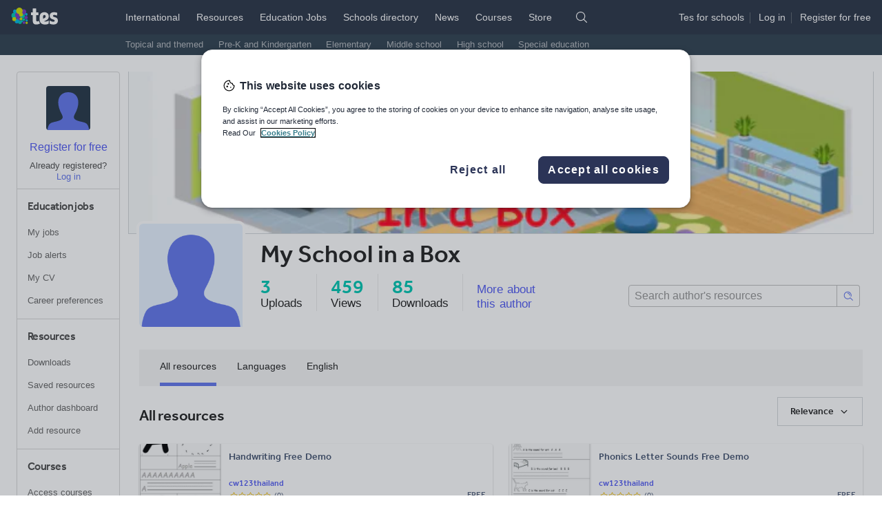

--- FILE ---
content_type: text/html
request_url: https://www.tes.com/teaching-resources/shop/cw123thailand
body_size: 10782
content:
<!doctype html>
<html lang="en" class="tes-no-js toggle-canvas">
<head>
  <title>My School in a Box - Teaching Resources - TES</title>
<meta charset="utf-8"/>

<meta name="verify-v1" content="MoA0dRbRAT2esbJ3ZiSAduArMrHk5i5IfXxxVTse5Kc="/>
<meta http-equiv="x-ua-compatible" content="ie=edge"/>
<meta name="viewport" content="width=device-width,minimum-scale=1,initial-scale=1,viewport-fit=cover"/>
<meta name="format-detection" content="telephone=no"/>
<!--[if IE]>
<link rel="shortcut icon" href="/cdn/vendor/library/icons-v2/favicon.ico" type="image/vnd.microsoft.icon"/>
<![endif]-->
<link rel="apple-touch-icon" href="/cdn/vendor/library/icons-v2/tes-180x180.png"/>
<link rel="icon" sizes="192x192" href="/cdn/vendor/library/icons-v2/tes-192x192.png"/>
<!-- Empty Pendo Snippet Code for http://www.tes.com, some services modify this render directly (looking at you app-resource-detail) -->
<script></script>
<script>
(function(w,d,s,l,i){w[l]=w[l]||[];w[l].push({'gtm.start':
new Date().getTime(),event:'gtm.js'});var f=d.getElementsByTagName(s)[0],
j=d.createElement(s),dl=l!='dataLayer'?'&l='+l:'';j.async=true;j.src=
'https://www.googletagmanager.com/gtm.js?id=' + i + dl;f.parentNode.insertBefore(j,f);
})(window,document,'script','dataLayer','GTM-56WRTLG');
</script>
<link cx-ignore-error="true" cx-replace-outer="" cx-server-push="" cx-bundles-raw="site-assets/base.css" href="/cdn/service-site-assets/63e874b/css/base.css" rel="stylesheet" media="all"/>
<script>document.documentElement.className += " font-loader";</script>
<script cx-replace-outer="" async="" src="/cdn/vendor/library/font-loader-2.0.13.2.min.js"></script>
<script>
  document.documentElement.classList.remove('tes-no-js');
  document.documentElement.classList.add('tes-js');
</script>
<script cx-replace-outer="true" cx-ignore-error="true" cx-server-push="" cx-bundles-raw="site-assets/common-head-utils.js" src="/cdn/service-site-assets/63e874b/js/common-head-utils.js"></script>
<link rel="preload" href="https://www.tes.com/cdn/mz/460/js/mz-sync.js" as="script" />
<script src="https://www.tes.com/cdn/mz/460/js/mz-sync.js"></script>
<script defer src="https://www.tes.com/cdn/mz/460/js/mz.js"></script>
<script>
// Switch <iframe> "src" to "data-src"
// https://my.onetrust.com/s/article/UUID-518074a1-a6da-81c3-be52-bae7685d9c94?language=en_US#UUID-518074a1-a6da-81c3-be52-bae7685d9c94_UUID-e247679f-85f0-dad0-449c-b73bcdd45a97
(function () {
  const srcRegex = /^https:\/\/(.*)?(youtube|vimeo)/i;

  function switchSrc(mutationsList) {
    for (const mutation of mutationsList) {
      if (mutation.type === "childList") {
        for (const node of mutation.addedNodes) {
          if (node.tagName === "IFRAME" && srcRegex.test(node.src)) {
            node.dataset.src = node.src;
            node.src = "";
            // Category ID: "Targetting cookies"
            // https://my.onetrust.com/s/article/UUID-8102e851-d860-d465-d8d6-b1d636d68eb9?language=en_US#UUID-8102e851-d860-d465-d8d6-b1d636d68eb9_section-idm443162174729116
            node.classList.add("optanon-category-C0004");

            var iframeDoc =
              node.contentDocument || node.contentWindow.document;

            iframeDoc.open();
            iframeDoc.write(
              `<html><head><style>html{font-family:Arial,sans-serif;}body{margin:0;padding:0;height:100%;width:100%;display:flex;justify-content:center;align-items:center;text-align:center;font-size:16px;}</style></head><body><p style="margin:0;font-size:1rem;">Please consent to cookies to view content.</p></body></html>`
            );
            iframeDoc.close();
          }
        }
      }
    }
  }

  const observer = new MutationObserver(switchSrc);
  observer.observe(document.documentElement, {
    childList: true,
    subtree: true,
  });
})();
</script>

  <meta name="verify-v1" content="MoA0dRbRAT2esbJ3ZiSAduArMrHk5i5IfXxxVTse5Kc="/>
<meta http-equiv="X-UA-Compatible" content="IE=edge,chrome=1"/>
<meta charset="UTF-8"/>
<link rel="shortcut icon" href="https://www.tes.com/cdn/service-site-assets/63e874b/favicon.ico" type="image/vnd.microsoft.icon"/>

<script type="text/javascript"> (function (d) { d.className = d.className.replace(/\bnoJs\b/, 'js') })(document.documentElement)</script>
<script>document.documentElement.className += " font-loader";</script>
<script>document.documentElement.className += " toggle-canvas";</script>
<noscript>
    <link rel="stylesheet" href="https://www.tes.com/cdn/service-site-assets/63e874b/noJs.css" type="text/css" media="all"/>
</noscript>
  <!-- 
  <script cx-bundles="site-assets/lib.js" cx-replace-outer="true" cx-ignore-error="true" cx-timeout="5s"></script>
  <script cx-bundles="site-assets/main.js" cx-replace-outer="true" cx-ignore-error="true" cx-timeout="5s"></script>
  <script cx-bundles="site-assets/main-no-strict.js" cx-replace-outer="true" cx-ignore-error="true" cx-timeout="5s"></script>
  <script cx-bundles="site-assets/global-head.js" cx-replace-outer="true" cx-ignore-error="true"></script>
  <script cx-bundles="site-assets/global.js" cx-replace-outer="true" cx-ignore-error="true"></script>
  -->
  
  <!-- Include the status URL on static-ui to trigger bundle-version -->
  <script type="application/json" id="static-ui" style="display: none" cx-url="http://service-site-assets.default/status" cx-cache-ttl="60m" cx-cache-key="site-assets:status" cx-timeout="5s" cx-ignore-404="true" cx-url-raw="{{server:site-assets}}/status" cx-cache-key-raw="site-assets:status" cx-url-done="true">{"pid":1,"uptime":4914667.703894434,"manifest":{"build":"63e874b","commit":"63e874b253a03be66f4619fc81a8aa69735fdc7d","branch":"master","service":"service-site-assets"},"environment":{"name":"live","mode":"production"},"dockerHost":"","overallPass":true,"measures":{"uptime":{"type":"value","description":"Must be at least 1","pass":true}},"nodeVersion":"v16.20.2"}</script>
  
  <script  src="https://www.tes.com/cdn/mz/460/js/mz.js"></script>  <link rel="canonical" href="https://www.tes.com/teaching-resources/shop/cw123thailand"/>
  <!-- Open Graph Meta Data -->
  <meta property="og:title" content="My School in a Box - TES"/>
  <meta property="og:type" content="website"/>
  <meta property="og:url" content="https://www.tes.com/teaching-resources/shop/cw123thailand"/>
  <meta property="og:description" content="Phonics, Conversation and Grammar Resources"/>
  <meta property="og:image" content="https://ucarecdn.com/bfd335be-306d-4722-899b-7672df2460fa/-/crop/625x136/0,82/-/preview/"/>
  <meta property="fb:app_id" content="263473294003733"/>
  <meta name="description" content="Phonics, Conversation and Grammar Resources"/>
  <meta name="author" content="cw123thailand"/>
  <meta name="verify-v1" content="MoA0dRbRAT2esbJ3ZiSAduArMrHk5i5IfXxxVTse5Kc="/>
<meta http-equiv="X-UA-Compatible" content="IE=edge,chrome=1"/>
<meta charset="UTF-8"/>
<link rel="shortcut icon" href="https://www.tes.com/cdn/service-site-assets/63e874b/favicon.ico" type="image/vnd.microsoft.icon"/>

<script type="text/javascript"> (function (d) { d.className = d.className.replace(/\bnoJs\b/, 'js') })(document.documentElement)</script>
<script>document.documentElement.className += " font-loader";</script>
<script>document.documentElement.className += " toggle-canvas";</script>
<noscript>
    <link rel="stylesheet" href="https://www.tes.com/cdn/service-site-assets/63e874b/noJs.css" type="text/css" media="all"/>
</noscript>
  <!-- stylesheets -->
  <link rel="stylesheet" href="https://www.tes.com/cdn/app-resource-store/57c20c7/css/base.css"/>
  <script defer src="/cdn/rz/292/js/rz.js"></script>
  <script>window.shopId=29915920</script>
  <script>window.username="cw123thailand"</script>
  <script>
    window.TES = window.TES || {};
    window.TES.pageMetadata = {
      type: 'resource-shop',
      section: 'resources',
      id: 29915920,
      pagename: 'resource.shop',
      mode: 'view',
      thirdPartyGoogleAnalyticsTrackingId: ''
    }
    function getCookie(name) {
      var value = '; ' + document.cookie;
      var parts = value.split('; ' + name + '=');
      if (parts.length === 2) return parts.pop().split(';').shift();
    }
    var userId = getCookie('TESCookieUser');
    if (userId) {
      window.TES.userMetadata = {id: userId};
    }
    window._mz.pageMetadata = window.TES.pageMetadata;
    window._mz.userMetadata = window.TES.userMetadata;
    var _mz = window._mz;
    var _mze = window._mze;
    setTimeout(function(){ _mz.emit(_mze.PAGE_VIEW); }, 500);
  </script>
  
</head>
<body>

<header class=" masthead t-masthead" data-fragment-endpoint="/fragments/masthead-nav?logged-in&#x3D;true&amp;ajax&#x3D;true&amp;pageUrl&#x3D;/teaching-resources/shop&amp;geo&#x3D;US" data-fragment-status="loggedout">
  <script cx-replace-outer="true" cx-server-push="" src="/cdn/vendor/library/tes-events-sync-4.0.0.min.js"></script>
  <script async="" cx-replace-outer="true" src="/cdn/vendor/library/tes-events-4.0.0.min.js"></script>
  <script async="true" cx-replace-outer="true" src="/cdn/vendor/library/async-define/react-16.8.6_react-dom-16.8.6.min.js"></script>
  <script async="true" cx-replace-outer="true" src="/cdn/vendor/library/async-define/redux-3.7.2_react-redux-5.0.6.min.js"></script>
  <script async="true" cx-replace-outer="true" src="/cdn/vendor/library/async-define/prop-types-15.6.0.min.js"></script>  <script>
    window.TES = window.TES || {};
    TES.imageCDN = '';
    TES.siteAssetsCDN = 'https://www.tes.com/cdn/service-site-assets/63e874b/';
    TES.appAuthnApiUrl = '';
    (function (html){
      var classes = html.className.replace(/no-js/, '').replace(/noJs/, '');
      html.className = classes + ' js tes-js';
    }(document.documentElement));
  </script>  <div class="masthead__inner">
    <div class="masthead__logo">
      <a href="https://www.tes.com/en-us/" data-mz="" data-module="primary-nav" data-id="logo" class="masthead__logo-link">
        <img loading="lazy" class="masthead__logo-marker" src="https://www.tes.com/logo.svg?variation=marker-white" width="25" height="24" alt=""/>
        <img loading="lazy" class="masthead__logo-text masthead__logo-text" src="https://www.tes.com/logo.svg?theme=text" width="39" height="24" alt="Tes. For teaching."/>
      </a>
      <button type="button" class="masthead__mobile-nav-logged-out-toggle" data-toggle-class="fr-masthead-mobile-nav-logged-out-active" data-module="masthead" data-id="mobile-logged-out-menu-toggle" data-panel-class="masthead__mobile-nav-logged-out">
           <img loading="lazy" class="masthead__logo-marker" src="https://www.tes.com/logo.svg?variation=marker-white" width="25" height="24" alt=""/>
           <img loading="lazy" class="masthead__logo-text masthead__logo-text-dark" src="https://www.tes.com/logo.svg?theme=text" width="39" height="24" alt="Tes. For teaching."/>
           <img loading="lazy" class="masthead__logo-text masthead__logo-text-light" src="https://www.tes.com/logo.svg?theme=text&variation=black" width="39" height="24" alt=""/>
           <i class="masthead__mobile-nav-toggle-icon icon icon-chevron-rounded-down icon-white"></i>
           <i class="masthead__mobile-nav-toggle-icon masthead__mobile-nav-toggle-icon-dark icon icon-chevron-rounded-up icon-fiord"></i>
      </button>
      <button type="button" class="masthead__mobile-nav-logged-in-toggle" data-toggle-class="fr-masthead-mobile-nav-logged-in-active" data-remove-class="fr-masthead-mobile-my-nav-logged-in-active" data-module="masthead" data-id="mobile-logged-in-menu-toggle" data-panel-class="masthead__mobile-nav-logged-in">
           <img loading="lazy" class="masthead__logo-marker" src="https://www.tes.com/logo.svg?variation=marker-white" width="25" height="24" alt=""/>
           <img loading="lazy" class="masthead__logo-text masthead__logo-text-dark" src="https://www.tes.com/logo.svg?theme=text" width="39" height="24" alt="Tes. For teaching."/>
           <img loading="lazy" class="masthead__logo-text masthead__logo-text-light" src="https://www.tes.com/logo.svg?theme=text&variation=black" width="39" height="24" alt=""/>
           <i class="masthead__mobile-nav-toggle-icon icon icon-chevron-rounded-down icon-white"></i>
           <i class="masthead__mobile-nav-toggle-icon masthead__mobile-nav-toggle-icon-dark icon icon-chevron-rounded-up icon-fiord"></i>
      </button>    </div>
    <ul class="masthead-nav">
        <li class="masthead-nav__top-item">
          <a href="https://www.tes.com/international" class="masthead__primary-link" data-mz="" data-module="primary-nav" data-id="international">International</a>
        </li>
        <li class="masthead-nav__top-item masthead-nav__top-item--active">
          <a href="https://www.tes.com/en-us/teaching-resources" class="masthead__primary-link masthead__primary-link--active" data-mz="" data-module="primary-nav" data-id="resources">Resources</a>
            <div class="t-masthead-sub-resources masthead-sub-container masthead-sub-container--active">
              <ul class="masthead-sub-nav">
                  <li class="masthead-sub-nav__item">
                    <a href="https://www.tes.com/teaching-resources/topical-and-themed-collections" class="t-masthead-secondary-link masthead-secondary__link" data-mz="" data-module="secondary-nav" data-id="">Topical and themed</a>
                  </li>
                  <li class="masthead-sub-nav__item">
                    <a href="https://www.tes.com/en-us/teaching-resources/hub/preschool" class="t-masthead-secondary-link masthead-secondary__link" data-mz="" data-module="secondary-nav" data-id="">Pre-K and Kindergarten</a>
                  </li>
                  <li class="masthead-sub-nav__item">
                    <a href="https://www.tes.com/en-us/teaching-resources/hub/elementary-school" class="t-masthead-secondary-link masthead-secondary__link" data-mz="" data-module="secondary-nav" data-id="">Elementary</a>
                  </li>
                  <li class="masthead-sub-nav__item">
                    <a href="https://www.tes.com/en-us/teaching-resources/hub/middle-school" class="t-masthead-secondary-link masthead-secondary__link" data-mz="" data-module="secondary-nav" data-id="">Middle school</a>
                  </li>
                  <li class="masthead-sub-nav__item">
                    <a href="https://www.tes.com/en-us/teaching-resources/hub/high-school" class="t-masthead-secondary-link masthead-secondary__link" data-mz="" data-module="secondary-nav" data-id="">High school</a>
                  </li>
                  <li class="masthead-sub-nav__item">
                    <a href="https://www.tes.com/en-us/teaching-resources/hub/whole-school/special-educational-needs" class="t-masthead-secondary-link masthead-secondary__link" data-mz="" data-module="secondary-nav" data-id="">Special education</a>
                  </li>
              </ul>
            </div>
        </li>
        <li class="masthead-nav__top-item">
          <a href="https://www.tes.com/en-us/jobs/" class="masthead__primary-link" data-mz="" data-module="primary-nav" data-id="jobs">Education Jobs</a>
        </li>
        <li class="masthead-nav__top-item">
          <a href="https://www.tes.com/schools-directory" class="masthead__primary-link" data-mz="" data-module="primary-nav" data-id="schools-directory">Schools directory</a>
        </li>
        <li class="masthead-nav__top-item">
          <a href="https://www.tes.com/magazine" class="masthead__primary-link" data-mz="" data-module="primary-nav" data-id="news">News</a>
        </li>
        <li class="masthead-nav__top-item">
          <a href="https://www.tes.com/institute/courses/international" class="masthead__primary-link" data-mz="" data-module="primary-nav" data-id="courses">Courses</a>
        </li>
        <li class="masthead-nav__top-item">
          <a href="https://www.tes.com/store" class="masthead__primary-link" data-mz="" data-module="primary-nav" data-id="store">Store</a>
        </li>
      <li class="masthead-nav__top-item">
        <div class="masthead__search">
            <i type="button" class="icon icon-search-rebrand icon-white masthead__search-off t-masthead-search-show" data-toggle-class="fr-masthead-search-active" data-module="masthead" data-id="search-toggle" data-focus-class="js-search-input"></i>
            <i type="button" class="icon icon-close-rebrand icon-white icon-sm masthead__search-on" data-toggle-class="fr-masthead-search-active" data-module="masthead" data-id="search-toggle"></i>
            <form class="masthead__search-form" role="search" action="/search" novalidate="novalidate">
                <select class="masthead__select" name="area">
                            <option value="resources" selected="">Resources</option>
                            <option value="jobs">Education Jobs</option>
                            <option value="schools-directory">Schools directory</option>
                            <option value="news">News</option>
                </select>
                <input class="masthead__input js-search-input" type="search" placeholder="Search" name="keywords" id="keywords" required="required"/>
                <button type="submit" class="masthead__search-button"><span class="icon icon-search-rebrand icon-white">Search</span></button>
            </form>
        </div>      </li>
    </ul>
    <div class="masthead__profile">
      <div class="t-masthead-auth-links masthead__auth-links">
        <script  data-ot-ignore>
  window.TES = window.TES || {};
  window.TES.appAuthenticationCdnUrl = "https://www.tes.com/cdn/app-authentication/1fa8620/";
</script>
<script async data-ot-ignore src="https://www.tes.com/cdn/app-authentication/1fa8620/js/widget-loader.js"></script>
<link rel="prefetch" href="https://www.tes.com/cdn/app-authentication/1fa8620/js/widget-authapp.js" />
        <div class="profile_ctas">
          <span class="masthead__recruit-cta">
            <span><a class="masthead__auth-link link link--unstyled" rel="nofollow" href="/international/for-schools" data-mz="" data-module="masthead" data-id="jobs-recruit">Tes for schools</a></span><span class="masthead__profile-spacer"></span>
          </span>
          <span class="profile__cta login"><a class="masthead__auth-link link link--unstyled" rel="nofollow" href="/authn/sign-in?select=true" data-load-auth="sign-in" data-load-auth-reload="reload" data-load-auth-omitname="true">Log
          in</a></span><span class="masthead__profile-spacer"></span>
          <span class="profile__cta register"><a class="masthead__auth-link link link--unstyled" rel="nofollow" href="/authn/register" data-load-auth="register" data-load-auth-reload="reload" data-load-auth-omitname="true">Register
          <span class="hidden-sm hidden-xs hidden-md">for free</span></a></span>
        </div>
      </div>
    </div>  </div>
    <div id="basket-slot"></div>
  <div class="masthead__mobile-nav masthead__mobile-nav-logged-in">
    <div class="mobile-nav mobile-nav--scaled">
        <a class="mobile-nav__item js-link" href="https://www.tes.com/en-us/teaching-resources" data-mz="" data-module="logged-in-menu" data-id="resources">Resources</a>
        <a class="mobile-nav__item js-link" href="https://www.tes.com/en-us/jobs/" data-mz="" data-module="logged-in-menu" data-id="jobs">Education Jobs</a>
        <a class="mobile-nav__item js-link" href="https://www.tes.com/schools-directory" data-mz="" data-module="logged-in-menu" data-id="schools-directory">Schools directory</a>
        <a class="mobile-nav__item js-link" href="https://www.tes.com/magazine" data-mz="" data-module="logged-in-menu" data-id="news">News</a>
        <a class="mobile-nav__item js-link" href="https://www.tes.com/magazine" data-mz="" data-module="logged-in-menu" data-id="news-mag">Magazine</a>
        <a class="mobile-nav__item js-link" href="https://www.tes.com/institute/courses/international" data-mz="" data-module="logged-in-menu" data-id="courses">Courses</a>
      <a class="mobile-nav__item js-link mobile-nav__item-border" href="https://www.tes.com/api/authn/sign-out-redirect" rel="nofollow" data-mz="" data-module="logged-in-menu" data-id="log-out" data-load-auth-rtn="https://www.tes.com">Log out</a>
      <a class="mobile-nav__item js-link mobile-nav__item-border" href="https://www.tes.com/help" data-mz="" data-module="logged-in-menu" data-id="help">Help</a>
    </div>  </div>
  <div class="masthead__mobile-my-nav-logged-in">
    <div class="mobile-nav mobile-nav--scrollable">
      <a class="mobile-nav__item js-link mobile-nav__item-border" href="https://www.tes.com/" data-mz="" data-module="logged-in-my-nav" data-id="home-feed">Home feed</a>
      <div class="mobile-nav__item mobile-nav__item-border">My list</div>
      <a class="mobile-nav__item js-link mobile-nav__item-sub" href="https://www.tes.com/institute/access-my-courses" rel="nofollow" data-mz="" data-module="logged-in-my-nav" data-id="courses">Courses <span data-template-render="courses"></span></a>
      <a class="mobile-nav__item js-link mobile-nav__item-sub" href="https://www.tes.com/en-us/jobs/my-jobs" rel="nofollow" data-mz="" data-module="logged-in-my-nav" data-id="my-jobs">My Jobs <span data-template-render="savedJobs"></span></a>
      <a class="mobile-nav__item js-link mobile-nav__item-sub" href="https://www.tes.com/en-us/jobs/alerts" rel="nofollow" data-mz="" data-module="logged-in-my-nav" data-id="job-alerts">Job alerts <span data-template-render="savedJobs"></span></a>
      <a class="mobile-nav__item js-link mobile-nav__item-sub" href="https://www.tes.com/member/me/career-profile/my-cv" rel="nofollow" data-mz="" data-module="logged-in-my-nav" data-id="my-cv">My CV <span data-template-render="savedJobs"></span></a>
      <a class="mobile-nav__item js-link mobile-nav__item-sub" href="https://www.tes.com/member/me/career-profile/career-preferences" rel="nofollow" data-mz="" data-module="logged-in-my-nav" data-id="career-preferences">Career preferences <span data-template-render="savedJobs"></span></a>
      <a class="mobile-nav__item js-link mobile-nav__item-sub" href="https://www.tes.com/my-resources/downloads" rel="nofollow" data-mz="" data-module="logged-in-my-nav" data-id="resources">Resources <span data-template-render="savedResources"></span></a>
      <a class="mobile-nav__item js-link mobile-nav__item-sub" href="https://www.tes.com/teaching-resources/dashboard/overview" rel="nofollow" data-mz="" data-module="logged-in-my-nav" data-id="resources">Author dashboard</a>
      <div class="mobile-nav__item mobile-nav__item-border">Settings</div>
      <a href="https://www.tes.com/member" class="mobile-nav__item mobile-nav__item-sub" rel="nofollow" data-mz="" data-module="logged-in-my-nav" data-id="profile-edit">Edit account</a>
      <a class="mobile-nav__item js-link mobile-nav__item-sub" href="https://www.tes.com/api/authn/sign-out-redirect?rtn=https://www.tes.com/" rel="nofollow" data-mz="" data-module="logged-in-my-nav" data-id="log-out" data-load-auth-rtn="https://www.tes.com/">Log out</a>
    </div>  </div>
  <div class="masthead__mobile-nav masthead__mobile-nav-logged-out">
    <div class="mobile-nav mobile-nav--scaled">
        <a class="mobile-nav__item js-link" href="https://www.tes.com/" data-mz="" data-module="logged-out-menu" data-id="home">Home</a>
        <a class="mobile-nav__item js-link mobile-nav__item-border" href="https://www.tes.com/en-us/teaching-resources" data-mz="" data-module="logged-out-menu" data-id="resources">Resources</a>
        <a class="mobile-nav__item js-link" href="https://www.tes.com/en-us/jobs/" data-mz="" data-module="logged-out-menu" data-id="jobs">Jobs</a>
        <a class="mobile-nav__item js-link" href="https://www.tes.com/schools-directory" data-mz="" data-module="logged-out-menu" data-id="schools-directory">Schools directory</a>
        <a class="mobile-nav__item js-link" href="https://www.tes.com/magazine" data-mz="" data-module="logged-out-menu" data-id="news">News</a>
        <a class="mobile-nav__item js-link" href="https://www.tes.com/magazine" data-mz="" data-module="logged-out-menu" data-id="news-mag">Magazine</a>
        <a class="mobile-nav__item js-link" href="https://www.tes.com/institute/courses/international" data-mz="" data-module="logged-out-menu" data-id="courses">Courses</a>
      <a class="mobile-nav__item js-link mobile-nav__item-border mobile-nav__item-highlight" rel="nofollow" href="https://www.tes.com/authn/register" data-mz="" data-module="logged-out-menu" data-id="register">Register for free</a>
      <a class="mobile-nav__item js-link" rel="nofollow" href="https://www.tes.com/authn/sign-in?select=true" data-mz="" data-module="logged-out-menu" data-id="log-in">Log in</a>
      <a class="mobile-nav__item js-link mobile-nav__item-border" href="https://www.tes.com/help" data-mz="" data-module="logged-out-menu" data-id="help">Help</a>
    </div>  </div>
</header>
<div data-x-marketing-slot="Masthead Emergencies"></div>
<script cx-replace-outer="" cx-ignore-error="true" defer="" cx-bundles-raw="site-assets/fragment.js" src="/cdn/service-site-assets/63e874b/js/fragment.js"></script><div></div>
<div class="l-container">
  
    <aside class="l-my-nav" data-fragment-endpoint="/fragments/my-nav-left?logged-in&#x3D;true&amp;ajax&#x3D;true&amp;pageUrl&#x3D;/teaching-resources/shop" data-fragment-status="loggedout">
  <div class="t-my-nav my-nav my-nav--left">
    <div class="padding-top-ml text-center my-nav__profile-wrapper">
        <div class="avatar avatar--medium">
          <img loading="lazy" alt="non-loggedin user profile" class="avatar__image avatar__image--round avatar__image-default t-avatar-logged-out" src="https://www.tes.com/cdn/service-site-assets/63e874b/img/avatar-head.svg" width="64" height="64"/>
        </div><div class="margin-top-sm">
          <a href="/authn/register" class="t-register" rel="nofollow" data-mz="" data-module="my-nav" data-id="register" data-load-auth="register" data-load-auth-reload="reload" data-load-auth-omitname="true">Register for free</a>
        </div>
        <div class="my-nav__list my-nav__list--left nav-list my-nav__bottom-border text-center text text--xs">
          <div>Already registered?</div>
          <div class="t-login">
            <a href="#" class="my-nav__link-highlight" rel="nofollow" data-mz="" data-module="my-nav" data-id="log-in" data-load-auth="sign-in" data-load-auth-reload="reload" data-load-auth-omitname="true">Log in</a>
          </div>
        </div>    </div>
      <nav aria-label="Education jobs" class="t-nav-list my-nav__list my-nav__list--left nav-list my-nav__bottom-border">
            <h3 class="my-nav__list-title my-nav__list-title--left nav-list__title nav-list__title-emphasised "> 
                <a href="https://www.tes.com/jobs/" rel="nofollow" class="my-nav__list-title-link link link--inherit-color link--nounderline">Education jobs</a>
            </h3>
            <a href="https://www.tes.com/jobs/my-jobs" data-load-auth-rtn="https://www.tes.com/jobs/my-jobs" data-load-auth="sign-in" data-load-auth-reload="reload" rel="nofollow" class="my-nav__list-item nav-list__item">My jobs</a>
            <a href="https://www.tes.com/jobs/alerts" data-load-auth-rtn="https://www.tes.com/jobs/alerts" data-load-auth="sign-in" data-load-auth-reload="reload" rel="nofollow" class="my-nav__list-item nav-list__item">Job alerts</a>
            <a href="https://www.tes.com/member/me/career-profile/my-cv" data-load-auth-rtn="https://www.tes.com/member/me/career-profile/my-cv" data-load-auth="sign-in" data-load-auth-reload="reload" rel="nofollow" class="my-nav__list-item nav-list__item">My CV</a>
            <a href="https://www.tes.com/member/me/career-profile/career-preferences" data-load-auth-rtn="https://www.tes.com/member/me/career-profile/career-preferences" data-load-auth="sign-in" data-load-auth-reload="reload" rel="nofollow" class="my-nav__list-item nav-list__item">Career preferences</a>
      </nav>
      <nav aria-label="Resources" class="t-nav-list my-nav__list my-nav__list--left nav-list my-nav__bottom-border">
            <h3 class="my-nav__list-title my-nav__list-title--left nav-list__title nav-list__title-emphasised "> 
                <a href="https://www.tes.com/teaching-resources" rel="nofollow" class="my-nav__list-title-link link link--inherit-color link--nounderline">Resources</a>
            </h3>
            <a href="https://www.tes.com/my-resources" data-load-auth-rtn="https://www.tes.com/my-resources" data-load-auth="sign-in" data-load-auth-reload="reload" rel="nofollow" class="my-nav__list-item nav-list__item">Downloads</a>
            <a href="https://www.tes.com/my-resources/saved" data-load-auth-rtn="https://www.tes.com/my-resources/saved" data-load-auth="sign-in" data-load-auth-reload="reload" rel="nofollow" class="my-nav__list-item nav-list__item">Saved resources</a>
            <a href="https://www.tes.com/teaching-resources/dashboard/overview" data-load-auth-rtn="https://www.tes.com/teaching-resources/dashboard/overview" data-load-auth="sign-in" data-load-auth-reload="reload" rel="nofollow" class="my-nav__list-item nav-list__item">Author dashboard</a>
            <a href="https://www.tes.com/teaching-resource/upload" data-load-auth-rtn="https://www.tes.com/teaching-resource/upload" data-load-auth="sign-in" data-load-auth-reload="reload" rel="nofollow" class="my-nav__list-item nav-list__item">Add resource</a>
      </nav>
      <nav aria-label="Courses" class="t-nav-list my-nav__list my-nav__list--left nav-list my-nav__bottom-border">
            <h3 class="my-nav__list-title my-nav__list-title--left nav-list__title nav-list__title-emphasised "> 
                <a href="https://www.tes.com/institute" rel="nofollow" class="my-nav__list-title-link link link--inherit-color link--nounderline">Courses</a>
            </h3>
            <a href="https://www.tes.com/institute/access-my-courses" data-load-auth-rtn="https://www.tes.com/institute/access-my-courses" data-load-auth="sign-in" data-load-auth-reload="reload" rel="nofollow" class="my-nav__list-item nav-list__item">Access courses</a>
      </nav>
      <nav aria-label="News" class="t-nav-list my-nav__list my-nav__list--left nav-list my-nav__bottom-border">
            <h3 class="my-nav__list-title my-nav__list-title--left nav-list__title nav-list__title-emphasised "> 
                <a href="https://www.tes.com/magazine" rel="nofollow" class="my-nav__list-title-link link link--inherit-color link--nounderline">News</a>
            </h3>
            <a href="https://www.tes.com/magazine" data-load-auth-rtn="https://www.tes.com/magazine" data-load-auth="sign-in" data-load-auth-reload="reload" rel="nofollow" class="my-nav__list-item nav-list__item">Magazine</a>
            <a href="https://www.tes.com/store/my-products" data-load-auth-rtn="https://www.tes.com/store/my-products" data-load-auth="sign-in" data-load-auth-reload="reload" rel="nofollow" class="my-nav__list-item nav-list__item">Subscriptions</a>
            <a href="https://www.tes.com/store/my-payments" data-load-auth-rtn="https://www.tes.com/store/my-payments" data-load-auth="sign-in" data-load-auth-reload="reload" rel="nofollow" class="my-nav__list-item nav-list__item">Payments</a>
      </nav>
    <nav aria-label="Tools" class="t-nav-list my-nav__list my-nav__list--left">
        <a href="https://www.tes.com/about-us" class="my-nav__list-item nav-list__item" rel="nofollow" data-mz="" data-module="my-nav" data-id="about-us">About us</a>
        <a href="https://www.tes.com/store/my-products" class="my-nav__list-item nav-list__item" rel="nofollow" data-mz="" data-module="my-nav" data-id="my-products">My products</a>
        <a href="https://www.tes.com/for-schools" class="my-nav__list-item nav-list__item" rel="nofollow" data-mz="" data-module="my-nav" data-id="tes-for-schools">Tes for schools</a>
        <a href="https://www.tes.com/careers/workforus" class="my-nav__list-item nav-list__item" rel="nofollow" data-mz="" data-module="my-nav" data-id="work-for-tes">Work for Tes</a>
    </nav>
  </div>
</aside>
  
  <section class="l-app">
    <div class="main-content js-main-content"><div class="bg-white"><section class="hero js-hero"><div><figure><img alt="Hero image" src="https://ucarecdn.com/bfd335be-306d-4722-899b-7672df2460fa/-/crop/625x136/0,82/-/preview/?_=1641603494667" class="hero-img img-responsive js-hero-img"/></figure></div></section><div class="header-profile"><div class="header-profile-photo-wrapper col-sm-2 hidden-xs"><img class="header-profile-photo" src="https://d2w4qhtqw2dbsq.cloudfront.net/profile_live/29915920/large.jpg" alt="Profile image"/></div><div class="col-sm-10 col-xs-12"><div><div class="hidden-xs hidden-sm"><div class="row"><div class="col-lg-7"><h1 class="shop-name">My School in a Box</h1></div><div class="col-lg-5"><ul class="list-inline text-right mt-2"><li class="owner-button hidden"><a href="/teaching-resource/upload" class="tds-btn tds-btn--secondary btn-upload">Add a resource</a></li><li class="owner-button hidden"><a href="/teaching-resources/shop/cw123thailand/edit" class="tds-btn tds-btn--primary">Edit shop</a></li></ul></div></div></div><div class="visible-xs visible-sm"><article><div class="shop-name h1-mobile" area-hidden="true">My School in a Box</div><div class="row"><div class="col-sm-8"><p>Phonics, Conversation and Grammar Resources</p></div></div><ul class="shop-cta list-inline"><li class="owner-button hidden"><a href="/teaching-resources/shop/cw123thailand/edit" class="tds-btn tds-btn--primary">Edit shop</a></li><li class="owner-button hidden"><a href="/teaching-resource/upload" class="tds-btn tds-btn--secondary btn-upload">Add a resource</a></li></ul></article></div></div><div class="row"><div class="col-sm-12 col-lg-7"><div><div class="l-flex"><p class="stats-label padding-right-ml"><span class="shop-label__number">3</span>Uploads</p><p class="stats-label padding-left-right-ml border-left"><span class="shop-label__number">459</span>Views</p><p class="stats-label padding-left-right-ml border-left"><span class="shop-label__number">85</span>Downloads</p><p class="text stats-label padding-left-right-ml border-left hidden-xs hidden-sm"><a data-toggle-class="show-shop-description" class="link link--colored show-shop-description-more">More about <br/>this author</a><a data-toggle-class="show-shop-description" class="link link--colored show-shop-description-less">Less about <br/>this author</a></p></div><div class="shop-description stats-label margin-top-bottom-md padding-right-xxl">Phonics, Conversation and Grammar Resources</div></div></div><div class="col-sm-12 col-lg-5"><form id="shop-search-form" class="pt-2 px-1"><div class="tds-form__group"><span></span><div class="tds-input-group"><input type="text" id="shop-search-form-input" class="tds-control" placeholder="Search author&#x27;s resources" list=""/><span class="tds-input-group__btn"><button type="submit" class="tds-btn tds-btn--md tds-btn--with-icon tds-btn--icon-only tds-btn--secondary"><i class="icon icon--tds-magnifying-glass"></i></button></span></div></div></form></div></div></div></div></div><div class="bg-standard"><aside></aside></div><div class="nav-bar-container"><nav class="nav-bar"><ul id="nav-bar__list" class="nav-bar__list"><li class="nav-bar__item"><a class="nav-bar__link nav-bar__link--active" href="/teaching-resources/shop/cw123thailand" data-mz="true" data-type="resource-shop" data-module="All resources">All resources</a></li><li class="nav-bar__item"><a class="nav-bar__link" href="/teaching-resources/shop/cw123thailand/Languages" data-mz="true" data-type="resource-shop" data-module="Languages">Languages</a></li><li class="nav-bar__item"><a class="nav-bar__link" href="/teaching-resources/shop/cw123thailand/English" data-mz="true" data-type="resource-shop" data-module="English">English</a></li></ul><a id="js-nav-bar-toggle" class="js-nav-bar-toggle nav-bar__link nav-bar__link--more hidden"><span class="icon-text-container icon-text-container--right icon-text-container--sm"><span class="hidden-xs">More</span><i class="nav-bar__link-icon icon icon-angle-down icon-black"></i></span></a><ul id="nav-bar__hidden-list" class="nav-bar__hidden-list hidden"></ul></nav></div><div class="p-2"><div><div class="row"><div class="col-sm-12"><div class="row padding-bottom-md"><div class="col-sm-9"><h3 class="featured-title">All resources</h3></div><div class="col-sm-3"><div class="store-sort-selector"><span class="tes-dropdown-menu"><a data-toggle-class="show-sort-dropdown" class="tes-btn tes-btn--secondary-gray-text js-tes-dropdown-menu-toggle sort-dropdown"><span class="sort-dropdown__link icon-text-container icon-text-container--right">Relevance<i class="nav-bar__link-icon icon icon-angle-down icon-black"></i></span></a><div class="sort-picker-dropdown-content tes-dropdown-menu__items"><div class="tes-dropdown-menu__item"><a class="sort-dropdown__link" href="/teaching-resources/shop/cw123thailand">Relevance </a></div><div class="tes-dropdown-menu__item"><a class="sort-dropdown__link" href="/teaching-resources/shop/cw123thailand?sortBy=newest">Newest </a></div><div class="tes-dropdown-menu__item"><a class="sort-dropdown__link" href="/teaching-resources/shop/cw123thailand?sortBy=highestRated">Highest rated </a></div><div class="tes-dropdown-menu__item"><a class="sort-dropdown__link" href="/teaching-resources/shop/cw123thailand?sortBy=lowestPrice">Lowest price </a></div></div></span></div></div></div></div></div></div><div class="row"><div class="col-sm-6 col-md-12 col-lg-6 mb-2"><article class="resource-card null"><div class="resource-card__container resource-card__container--sm null"><div class="resource-card__quick-view-container"><a class="resource-card__media-object-container resource-card__media-object-container--sm" href="/teaching-resource/handwriting-free-demo-12618991" data-mz="" data-position="8" data-type="resource-shop" data-id="12618991"><img class="resource-card__media-object" alt="Handwriting Free Demo" src="https://d1e4pidl3fu268.cloudfront.net/4bf170b5-1f80-496c-8496-985a0f002ce1/Handwritingworkbook.crop_525x393_0,153.preview.png" loading="lazy"/></a></div><div class="resource-card__media-body resource-card__media-body--sm"><figure class="resource-card__avatar"><a href="/teaching-resources/shop/cw123thailand" data-mz="true"></a><span class="author"><a class="author__link" href="/teaching-resources/shop/cw123thailand" data-mz="true">cw123thailand</a></span></figure><h4 class="resource-card__media-heading resource-card__media-heading--sm"><a class="resource-card__media-heading-link" href="/teaching-resource/handwriting-free-demo-12618991" data-mz="" data-position="8" data-type="resource-shop" data-id="12618991">Handwriting Free Demo</a></h4><div class="resource-card__meta"><div class="resource-card__media-footer__list resource-card__media-footer__list--sm resource-card__media-footer__list--aside resource-card__media-footer__list--paid null"><span class="resource-card__media-footer__price resource-card__media-footer__price--sm">FREE</span></div><div class="rating"><span class="rating__number rating__number--right rating__number--visible"><i class="rating__icon rating__icon--sm icon icon-star-o icon-yellow"></i><i class="rating__icon rating__icon--sm icon icon-star-o icon-yellow"></i><i class="rating__icon rating__icon--sm icon icon-star-o icon-yellow"></i><i class="rating__icon rating__icon--sm icon icon-star-o icon-yellow"></i><i class="rating__icon rating__icon--sm icon icon-star-o icon-yellow"></i> (<!-- -->0<!-- -->)</span></div></div></div></div></article></div><div class="col-sm-6 col-md-12 col-lg-6 mb-2"><article class="resource-card null"><div class="resource-card__container resource-card__container--sm null"><div class="resource-card__quick-view-container"><a class="resource-card__media-object-container resource-card__media-object-container--sm" href="/teaching-resource/phonics-letter-sounds-free-demo-12618989" data-mz="" data-position="8" data-type="resource-shop" data-id="12618989"><img class="resource-card__media-object" alt="Phonics Letter Sounds Free Demo" src="https://d1e4pidl3fu268.cloudfront.net/c3f7f2fe-bd1d-493a-b306-5060f241bad4/LetterSoundsWorkbook.crop_558x418_0,119.preview.png" loading="lazy"/></a></div><div class="resource-card__media-body resource-card__media-body--sm"><figure class="resource-card__avatar"><a href="/teaching-resources/shop/cw123thailand" data-mz="true"></a><span class="author"><a class="author__link" href="/teaching-resources/shop/cw123thailand" data-mz="true">cw123thailand</a></span></figure><h4 class="resource-card__media-heading resource-card__media-heading--sm"><a class="resource-card__media-heading-link" href="/teaching-resource/phonics-letter-sounds-free-demo-12618989" data-mz="" data-position="8" data-type="resource-shop" data-id="12618989">Phonics Letter Sounds Free Demo</a></h4><div class="resource-card__meta"><div class="resource-card__media-footer__list resource-card__media-footer__list--sm resource-card__media-footer__list--aside resource-card__media-footer__list--paid null"><span class="resource-card__media-footer__price resource-card__media-footer__price--sm">FREE</span></div><div class="rating"><span class="rating__number rating__number--right rating__number--visible"><i class="rating__icon rating__icon--sm icon icon-star-o icon-yellow"></i><i class="rating__icon rating__icon--sm icon icon-star-o icon-yellow"></i><i class="rating__icon rating__icon--sm icon icon-star-o icon-yellow"></i><i class="rating__icon rating__icon--sm icon icon-star-o icon-yellow"></i><i class="rating__icon rating__icon--sm icon icon-star-o icon-yellow"></i> (<!-- -->0<!-- -->)</span></div></div></div></div></article></div></div><div class="row"><div class="col-sm-6 col-md-12 col-lg-6 mb-2"><article class="resource-card null"><div class="resource-card__container resource-card__container--sm null"><div class="resource-card__quick-view-container"><a class="resource-card__media-object-container resource-card__media-object-container--sm" href="/teaching-resource/initial-letter-animals-12619014" data-mz="" data-position="8" data-type="resource-shop" data-id="12619014"><img class="resource-card__media-object" alt="Initial Letter - Animals" src="https://d1e4pidl3fu268.cloudfront.net/9ffb6c99-10bd-4837-8ba0-ad3643117893/AnimalsWorkbook.crop_810x608_0,142.preview.png" loading="lazy"/></a></div><div class="resource-card__media-body resource-card__media-body--sm"><figure class="resource-card__avatar"><a href="/teaching-resources/shop/cw123thailand" data-mz="true"></a><span class="author"><a class="author__link" href="/teaching-resources/shop/cw123thailand" data-mz="true">cw123thailand</a></span></figure><h4 class="resource-card__media-heading resource-card__media-heading--sm"><a class="resource-card__media-heading-link" href="/teaching-resource/initial-letter-animals-12619014" data-mz="" data-position="8" data-type="resource-shop" data-id="12619014">Initial Letter - Animals</a></h4><div class="resource-card__meta"><div class="resource-card__media-footer__list resource-card__media-footer__list--sm resource-card__media-footer__list--aside resource-card__media-footer__list--paid null"><span class="resource-card__media-footer__price resource-card__media-footer__price--sm">FREE</span></div><div class="rating"><span class="rating__number rating__number--right rating__number--visible"><i class="rating__icon rating__icon--sm icon icon-star-o icon-yellow"></i><i class="rating__icon rating__icon--sm icon icon-star-o icon-yellow"></i><i class="rating__icon rating__icon--sm icon icon-star-o icon-yellow"></i><i class="rating__icon rating__icon--sm icon icon-star-o icon-yellow"></i><i class="rating__icon rating__icon--sm icon icon-star-o icon-yellow"></i> (<!-- -->0<!-- -->)</span></div></div></div></div></article></div></div><div class="row"></div></div></div>
  </section>
</div>
<footer class="footer-nav t-footer-nav">
  <div class="footer-nav__inner">
    <div class="footer-nav__links-container">
      <div class="footer-nav__list-wrapper footer-nav__list-jobs">
        <button class="footer-nav__list-title nav-list__title" data-toggle-class="fr-footer-nav-jobs">Jobs
          <i class="footer-nav__list-title-icon icon-plus-slim icon-white icon-xs"></i>
          <i class="footer-nav__list-title-icon-active icon-close icon-white icon-xs"></i>
        </button>
        <nav class="footer-nav__list footer-nav__list-jobs">
          <a href="/jobs/" class="footer-nav__link footer-nav__list-item nav-list__item footer-nav__link-index js-link" data-mz="" data-module="footer-nav" data-id="jobs-home">Jobs home</a>

          <a href="/jobs/browse/united-kingdom" class="footer-nav__link footer-nav__list-item nav-list__item js-link" data-mz="" data-module="footer-nav" data-id="jobs-uk">UK</a>

          <a href="/jobs/browse/international" class="footer-nav__link footer-nav__list-item nav-list__item js-link" data-mz="" data-module="footer-nav" data-id="jobs-international">International</a>

          <a href="/jobs/browse/australia" class="footer-nav__link footer-nav__list-item nav-list__item js-link" data-mz="" data-module="footer-nav" data-id="jobs-au">Australia</a>

          <a href="/jobs/browse/primary-teaching-and-lecturing" class="footer-nav__link footer-nav__list-item nav-list__item js-link" data-mz="" data-module="footer-nav" data-id="jobs-primary">Primary / Elementary</a>

          <a href="/jobs/browse/secondary" class="footer-nav__link footer-nav__list-item nav-list__item js-link" data-mz="" data-module="footer-nav" data-id="jobs-secondary">Secondary / High school</a>

          <a href="/jobs/careers-advice" class="footer-nav__link footer-nav__list-item nav-list__item js-link" data-mz="" data-module="footer-nav" data-id="jobs-careers-advice">Careers advice</a>

          <a href="/international/for-schools" class="footer-nav__link footer-nav__list-item nav-list__item js-link" data-mz="" data-module="footer-nav" data-id="jobs-recruit">Tes for schools</a>

        </nav>
        </div>
      <div class="footer-nav__list-wrapper footer-nav__list-courses">
        <button class="footer-nav__list-title nav-list__title" data-toggle-class="fr-footer-nav-courses">Courses
          <i class="footer-nav__list-title-icon icon-plus-slim icon-white icon-xs"></i>
          <i class="footer-nav__list-title-icon-active icon-close icon-white icon-xs"></i>
        </button>
        <nav class="footer-nav__list footer-nav__list-courses">
          <a href="/institute" class="footer-nav__link footer-nav__list-item nav-list__item footer-nav__link-index js-link" data-mz="" data-module="footer-nav" data-id="courses-home">Courses home</a>

          <a href="/institute/courses/become-a-teacher" class="footer-nav__link footer-nav__list-item nav-list__item js-link" data-mz="" data-module="footer-nav" data-id="courses-prospective">For prospective teachers</a>

          <a href="/institute/courses/improve-your-skills" class="footer-nav__link footer-nav__list-item nav-list__item js-link" data-mz="" data-module="footer-nav" data-id="courses-teachers">For teachers</a>

          <a href="/for-schools/training" class="footer-nav__link footer-nav__list-item nav-list__item js-link" data-mz="" data-module="footer-nav" data-id="courses-schools">For schools</a>

          <a href="/institute/partnerships" class="footer-nav__link footer-nav__list-item nav-list__item js-link" data-mz="" data-module="footer-nav" data-id="courses-partners">For partners</a>

        </nav>
        </div>
      <div class="footer-nav__list-wrapper footer-nav__list-resources">
        <button class="footer-nav__list-title nav-list__title" data-toggle-class="fr-footer-nav-resources">Resources
          <i class="footer-nav__list-title-icon icon-plus-slim icon-white icon-xs"></i>
          <i class="footer-nav__list-title-icon-active icon-close icon-white icon-xs"></i>
        </button>
        <nav class="footer-nav__list footer-nav__list-resources">
          <a href="/teaching-resources" class="footer-nav__link footer-nav__list-item nav-list__item footer-nav__link-index js-link" data-mz="" data-module="footer-nav" data-id="resources-home">Resources home</a>

          <span class="footer-nav__list-item nav-list__item">
            <a class="footer-nav__link js-link" data-mz="" data-module="footer-nav" data-id="resources-earlyyears" href="/teaching-resources/hub/early-years">Early years</a> /             <a class="footer-nav__link js-link" data-mz="" data-module="footer-nav" data-id="resources-prek" href=" /en-us/teaching-resources/hub/preschool">Pre-K and Kindergarten</a>
          </span>

          <span class="footer-nav__list-item nav-list__item">
            <a class="footer-nav__link js-link" data-mz="" data-module="footer-nav" data-id="resources-primary" href="/teaching-resources/hub/primary">Primary</a> /             <a class="footer-nav__link js-link" data-mz="" data-module="footer-nav" data-id="resources-elementary" href="/en-us/teaching-resources/hub/elementary-school">Elementary</a>
          </span>

          <a href="/en-us/teaching-resources/hub/middle-school" class="footer-nav__link footer-nav__list-item nav-list__item js-link" data-mz="" data-module="footer-nav" data-id="resources-middleschool">Middle school</a>

          <span class="footer-nav__list-item nav-list__item">
            <a class="footer-nav__link js-link" data-mz="" data-module="footer-nav" data-id="resources-secondary" href="/teaching-resources/hub/secondary">Secondary</a> /             <a class="footer-nav__link js-link" data-mz="" data-module="footer-nav" data-id="resources-highschool" href="/en-us/teaching-resources/hub/high-school">High school</a>
          </span>

          <a href="/teaching-resources/hub/whole-school" class="footer-nav__link footer-nav__list-item nav-list__item js-link" data-mz="" data-module="footer-nav" data-id="resources-wholeschool">Whole school</a>

          <a href="/teaching-resources/hub/whole-school/special-educational-needs" class="footer-nav__link footer-nav__list-item nav-list__item js-link" data-mz="" data-module="footer-nav" data-id="resources-specialneeds">Special Educational Needs</a>

          <a href="/teaching-resources/blog" class="footer-nav__link footer-nav__list-item nav-list__item js-link" data-mz="" data-module="footer-nav" data-id="resources-blog">Blog</a>

        </nav>
        </div>
      <div class="footer-nav__list-wrapper footer-nav__list-store">
        <button class="footer-nav__list-title nav-list__title" data-toggle-class="fr-footer-nav-store">Store
          <i class="footer-nav__list-title-icon icon-plus-slim icon-white icon-xs"></i>
          <i class="footer-nav__list-title-icon-active icon-close icon-white icon-xs"></i>
        </button>
        <nav class="footer-nav__list footer-nav__list-store">
          <a href="/store" class="footer-nav__link footer-nav__list-item nav-list__item footer-nav__link-index js-link" data-mz="" data-module="footer-nav" data-id="store-home">Store home</a>

          <a href="/store/magazine" class="footer-nav__link footer-nav__list-item nav-list__item js-link" data-mz="" data-module="footer-nav" data-id="store-magazine">Magazine</a>

        </nav>
        
      <div class="footer-nav__list-wrapper footer-nav__list-news">
        <button class="footer-nav__list-title nav-list__title" data-toggle-class="fr-footer-nav-news">News
          <i class="footer-nav__list-title-icon icon-plus-slim icon-white icon-xs"></i>
          <i class="footer-nav__list-title-icon-active icon-close icon-white icon-xs"></i>
        </button>
        <nav class="footer-nav__list footer-nav__list-news">
          <a href="/magazine" class="footer-nav__link footer-nav__list-item nav-list__item footer-nav__link-index js-link" data-mz="" data-module="footer-nav" data-id="news-home">News</a>

          <a href="/magazine" class="footer-nav__link footer-nav__list-item nav-list__item js-link" data-mz="" data-module="footer-nav" data-id="news-magazine">Magazine</a>

          <a href="/new-teachers" class="footer-nav__link footer-nav__list-item nav-list__item js-link" data-mz="" data-module="footer-nav" data-id="new-teachers">New teachers</a>

          <a href="/partners" class="footer-nav__link footer-nav__list-item nav-list__item js-link" data-mz="" data-module="footer-nav" data-id="news-partners">Partners</a>

        </nav>
        </div>
    </div>
  </div>
  <div class="footer-nav__base">
    <div class="footer-nav__base-links">
      <div class="footer-nav__country-wrapper">
        <form class="js-country-selector-form" action="/api/authn/change-site-country" method="post">
          <label class="sr-only" for="siteCountry">Select country</label>
          <select class="js-country-selector footer-nav__country-selector" data-country="us" name="siteCountry" id="siteCountry" data-submit-form="js-country-selector-form">
            <option value="GB" data-hreflang="en-gb">United Kingdom</option>
            <option value="US" selected="" data-hreflang="en-us">United States</option>
            <option value="AU" data-hreflang="en-au">Australia</option>
            <option value="IE" data-hreflang="en-ie">Ireland</option>
            <option value="CA" data-hreflang="en-ca">Canada</option>
            <option value="NZ" data-hreflang="en-nz">New Zealand</option>
            <option value="UN" data-hreflang="x-default">International</option>
          </select>
        </form>
      </div>
      <div><img class="footer-nav__logo" src="/logo.svg?theme=text" width="26" height="16" alt="Tes. For teaching."/> Copyright © 2026</div>
      <div class="footer-nav__base-link-list">
        <a data-mz="" data-module="footer-nav" data-id="chat" class="js-freshchat-chat footer-nav__link footer-nav__link-inline js-link footer__chat-hidden" href="javascript:void(loadFreshchat && loadFreshchat())">Chat</a>
        <a class="footer-nav__link footer-nav__link-inline js-link" data-mz="" data-module="footer-nav" data-id="about-us" href="/about-us">About us</a>
        <a class="footer-nav__link footer-nav__link-inline js-link" data-mz="" data-module="footer-nav" data-id="corporate" href="/corporate">Corporate</a>
        <a class="footer-nav__link footer-nav__link-inline js-link" data-mz="" data-module="footer-nav" data-id="help-faqs" href="/help">FAQs</a>
        <a class="footer-nav__link footer-nav__link-inline js-link" data-mz="" data-module="footer-nav" data-id="contact" href="/contact">Contact us</a>
        <a class="footer-nav__link footer-nav__link-inline js-link" data-mz="" data-module="footer-nav" data-id="privacy" href="/terms-conditions/privacy-policy">Privacy notice</a>
        <a class="footer-nav__link footer-nav__link-inline js-link" data-mz="" data-module="footer-nav" data-id="tcs" href="/policies/general-terms-business">General Terms of Business</a>
        <a class="footer-nav__link footer-nav__link-inline js-link" data-mz="" data-module="footer-nav" data-id="accessibility-statement" href="/terms-conditions/accessibility">Accessibility statement</a>
        <a class="footer-nav__link footer-nav__link-inline js-link" data-mz="" data-module="footer-nav" data-id="fair-recruitment" href="/fair-recruitment-policy">Fair recruitment policy</a>
        <a class="footer-nav__link footer-nav__link-inline js-link" data-mz="" data-module="footer-nav" data-id="takedown" href="/terms-conditions/content-objections#takedown">Takedown</a>
        <a class="footer-nav__link footer-nav__link-inline js-link" data-mz="" data-module="footer-nav" data-id="work-for-tes" href="/corporate/work-for-tes">Work for Tes</a>
        <a class="footer-nav__link footer-nav__link-inline js-link" data-mz="" data-module="footer-nav" data-id="tes-research-panel" target="tes-research-panel" href="/about-us/teacher-research-panel">Tes research panel</a>
        <a class="footer-nav__link footer-nav__link-inline js-link" data-mz="" data-module="footer-nav" data-id="modern-slavery" target="tes-modern-slavery" href="/modern-slavery-statement">Modern slavery statement</a>
        <a class="footer-nav__link js-link" data-mz="" data-module="footer-nav" data-id="childrens-privacy" href="/terms-conditions/childrens-privacy-notice">Children&#x27;s Privacy Notice</a>
      </div>
      <div class="footer-nav__copyright">This website and its content is subject to our Terms and
        Conditions. Tes Global Ltd is
        registered in England (Company No 02017289) with its registered office at Building 3, 
        St Paul’s Place, Norfolk Street, Sheffield, S1 2JE
      </div>
    </div>
  </div>
</div></footer>
<!-- Lazy load any images marked up by echo -->
<script>
  window.TES = window.TES || {};
  window.TES.apiUrls = { profile: "/api/v1/member" };
  if(typeof echo !== "undefined") {
    echo.init({offset: 150, throttle: 150, unload: false});
  }
</script><!-- OnScroll tag: TES Injector -->
<div id="vet-script"></div>
<script>
    (function loadVet() {
        var disabledThirdParty = !!(window.TES && window.TES.pageMetadata && window.TES.pageMetadata.thirdPartyAnalyticsDisabled);
        if (disabledThirdParty || window.TES.disableVET || window.location.href.match(/disablevet/i)) {
            return;
        }
        var script = document.createElement('script');
        script.src = '//get.s-onetag.com/c7d19098-1b89-47e5-8867-c72b150da885/tag.min.js';
        script.defer = 'defer';
        script.async = 'async';
        document.body.appendChild(script);
    })()
</script>

<!--Start of Freshchat Script-->
<script>
  var host = window.location.href;

  (function setupFreshchatData() {
    window.loadFreshchat = function (cb) {
  }());

  (function loadFreshchat() {
  }())
</script>
<!--End of Freshchat Script-->
<script defer src="/cdn/rz/292/js/rz.js"></script>

  
  <script async="" src="https://www.tes.com/cdn/module-marketing-loader/404/js/marketing-loader.js"></script>


  <div data-rz="modal" data-rz-auto-reload="true"></div>
  <script src="https://ucarecdn.com/libs/widget/3.1.4/uploadcare.full.min.js" charset="utf-8"></script>
  <script>
    UPLOADCARE_LIVE = false;
    UPLOADCARE_MANUAL_START = true;
    UPLOADCARE_PUBLIC_KEY = "da3c73986d146884b76f";
    UPLOADCARE_CDN_BASE = "https://ucarecdn.com/";
    UPLOADCARE_TABS = 'file camera url';
    UPLOADCARE_CLEARABLE = true;
    UPLOADCARE_AUTOSTORE = false;
    UPLOADCARE_IMAGES_ONLY = true;
    UPLOADCARE_PATH_VALUE = false;
    UPLOADCARE_PREVIEW_STEP = true;
    CLOUDFRONT_URL = "";
  </script>
  <script src="https://www.tes.com/cdn/app-resource-store/57c20c7/js/client.js"></script>

<script>// No default mz</script>
</body>
</html>

--- FILE ---
content_type: image/svg+xml
request_url: https://www.tes.com/logo.svg?variation=marker-white
body_size: 47
content:
<svg width="170" height="171" viewBox="0 0 170 171" xmlns="http://www.w3.org/2000/svg"><title>grow-v3-marker</title><g fill="none"><circle fill="#00B5E2" cx="108.7" cy="141.2" r="10.9"/><circle fill="#00C7B1" cx="29.2" cy="82.9" r="29.2"/><circle fill="#D0DF00" cx="157.6" cy="158.2" r="11.9"/><circle fill="#753BBD" cx="129.9" cy="155.8" r="14.2"/><circle fill="#00C7B1" cx="127.9" cy="124.2" r="14.3"/><circle fill="#00C7B1" cx="112.8" cy="84.1" r="26.6"/><circle fill="#753BBD" cx="125.5" cy="45" r="27.6"/><circle fill="#753BBD" cx="67.5" cy="76.3" r="30"/><circle fill="#753BBD" cx="70.2" cy="119.3" r="20.4"/><circle fill="#D0DF00" cx="99.2" cy="72" r="20.4"/><circle fill="#00B5E2" cx="37" cy="39.7" r="19.7"/><circle fill="#00C7B1" cx="88.5" cy="151.3" r="19.1"/><circle fill="#00B5E2" cx="157.4" cy="133.7" r="11.6"/><circle fill="#00B5E2" cx="153.9" cy="70.2" r="13.8"/><circle fill="#753BBD" cx="152.1" cy="103.7" r="17.4"/><circle fill="#D0DF00" cx="82.4" cy="34" r="34"/><circle fill="#00B5E2" cx="56.7" cy="141.5" r="22"/><circle fill="#D0DF00" cx="99.3" cy="116.6" r="15.4"/><circle fill="#D0DF00" cx="29.1" cy="119.5" r="20.6"/></g></svg>

--- FILE ---
content_type: application/javascript
request_url: https://www.tes.com/cdn/vendor/library/font-loader-2.0.13.2.min.js
body_size: 1231
content:
!function e(t,n,o){function i(r,s){if(!n[r]){if(!t[r]){var d="function"==typeof require&&require;if(!s&&d)return d(r,!0);if(a)return a(r,!0);var c=new Error("Cannot find module '"+r+"'");throw c.code="MODULE_NOT_FOUND",c}var l=n[r]={exports:{}};t[r][0].call(l.exports,function(e){var n=t[r][1][e];return i(n||e)},l,l.exports,e,t,n,o)}return n[r].exports}for(var a="function"==typeof require&&require,r=0;r<o.length;r++)i(o[r]);return i}({1:[function(e,t,n){!function(){function e(e,t){document.addEventListener?e.addEventListener("scroll",t,!1):e.attachEvent("scroll",t)}function n(e){document.body?e():document.addEventListener?document.addEventListener("DOMContentLoaded",function t(){document.removeEventListener("DOMContentLoaded",t),e()}):document.attachEvent("onreadystatechange",function t(){"interactive"!=document.readyState&&"complete"!=document.readyState||(document.detachEvent("onreadystatechange",t),e())})}function o(e){this.a=document.createElement("div"),this.a.setAttribute("aria-hidden","true"),this.a.appendChild(document.createTextNode(e)),this.b=document.createElement("span"),this.c=document.createElement("span"),this.h=document.createElement("span"),this.f=document.createElement("span"),this.g=-1,this.b.style.cssText="max-width:none;display:inline-block;position:absolute;height:100%;width:100%;overflow:scroll;font-size:16px;",this.c.style.cssText="max-width:none;display:inline-block;position:absolute;height:100%;width:100%;overflow:scroll;font-size:16px;",this.f.style.cssText="max-width:none;display:inline-block;position:absolute;height:100%;width:100%;overflow:scroll;font-size:16px;",this.h.style.cssText="display:inline-block;width:200%;height:200%;font-size:16px;max-width:none;",this.b.appendChild(this.h),this.c.appendChild(this.f),this.a.appendChild(this.b),this.a.appendChild(this.c)}function i(e,t){e.a.style.cssText="max-width:none;min-width:20px;min-height:20px;display:inline-block;overflow:hidden;position:absolute;width:auto;margin:0;padding:0;top:-999px;white-space:nowrap;font-synthesis:none;font:"+t+";"}function a(e){var t=e.a.offsetWidth,n=t+100;return e.f.style.width=n+"px",e.c.scrollLeft=n,e.b.scrollLeft=e.b.scrollWidth+100,e.g!==t&&(e.g=t,!0)}function r(t,n){function o(){var e=i;a(e)&&e.a.parentNode&&n(e.g)}var i=t;e(t.b,o),e(t.c,o),a(t)}function s(e,t){var n=t||{};this.family=e,this.style=n.style||"normal",this.weight=n.weight||"normal",this.stretch=n.stretch||"normal"}function d(){if(null===h)if(c()&&/Apple/.test(window.navigator.vendor)){var e=/AppleWebKit\/([0-9]+)(?:\.([0-9]+))(?:\.([0-9]+))/.exec(window.navigator.userAgent);h=!!e&&603>parseInt(e[1],10)}else h=!1;return h}function c(){return null===m&&(m=!!document.fonts),m}function l(){if(null===p){var e=document.createElement("div");try{e.style.font="condensed 100px sans-serif"}catch(e){}p=""!==e.style.font}return p}function f(e,t){return[e.style,e.weight,l()?e.stretch:"","100px",t].join(" ")}var u=null,h=null,p=null,m=null;s.prototype.load=function(e,t){var a=this,s=e||"BESbswy",l=0,h=t||3e3,p=(new Date).getTime();return new Promise(function(e,t){if(c()&&!d()){var m=new Promise(function(e,t){function n(){(new Date).getTime()-p>=h?t():document.fonts.load(f(a,'"'+a.family+'"'),s).then(function(t){1<=t.length?e():setTimeout(n,25)},function(){t()})}n()}),w=new Promise(function(e,t){l=setTimeout(t,h)});Promise.race([w,m]).then(function(){clearTimeout(l),e(a)},function(){t(a)})}else n(function(){function n(){var t;(t=-1!=v&&-1!=y||-1!=v&&-1!=g||-1!=y&&-1!=g)&&((t=v!=y&&v!=g&&y!=g)||(null===u&&(t=/AppleWebKit\/([0-9]+)(?:\.([0-9]+))/.exec(window.navigator.userAgent),u=!!t&&(536>parseInt(t[1],10)||536===parseInt(t[1],10)&&11>=parseInt(t[2],10))),t=u&&(v==b&&y==b&&g==b||v==x&&y==x&&g==x||v==E&&y==E&&g==E)),t=!t),t&&(T.parentNode&&T.parentNode.removeChild(T),clearTimeout(l),e(a))}function d(){if((new Date).getTime()-p>=h)T.parentNode&&T.parentNode.removeChild(T),t(a);else{var e=document.hidden;!0!==e&&void 0!==e||(v=c.a.offsetWidth,y=m.a.offsetWidth,g=w.a.offsetWidth,n()),l=setTimeout(d,50)}}var c=new o(s),m=new o(s),w=new o(s),v=-1,y=-1,g=-1,b=-1,x=-1,E=-1,T=document.createElement("div");T.dir="ltr",i(c,f(a,"sans-serif")),i(m,f(a,"serif")),i(w,f(a,"monospace")),T.appendChild(c.a),T.appendChild(m.a),T.appendChild(w.a),document.body.appendChild(T),b=c.a.offsetWidth,x=m.a.offsetWidth,E=w.a.offsetWidth,d(),r(c,function(e){v=e,n()}),i(c,f(a,'"'+a.family+'",sans-serif')),r(m,function(e){y=e,n()}),i(m,f(a,'"'+a.family+'",serif')),r(w,function(e){g=e,n()}),i(w,f(a,'"'+a.family+'",monospace'))})})},"object"==typeof t?t.exports=s:(window.FontFaceObserver=s,window.FontFaceObserver.prototype.load=s.prototype.load)}()},{}],2:[function(e,t,n){function o(){document.documentElement.className+=" font-loaded"}var i=e("fontfaceobserver"),a=15e3;!function(){if(sessionStorage.criticalFoftDataUriFontsLoaded||!("Promise"in window))return void o();var e=new i("Effra",{weight:400}),t=new i("Effra",{weight:500});Promise.all([e.load(null,a),t.load(null,a)]).then(function(){sessionStorage.criticalFoftDataUriFontsLoaded=!0,window.performance&&window.performance.mark&&window.performance.mark("tes-body-font-loaded"),o()},function(){console.log("Effra font not loaded after "+a/1e3+" seconds")})}()},{fontfaceobserver:1}]},{},[2]);